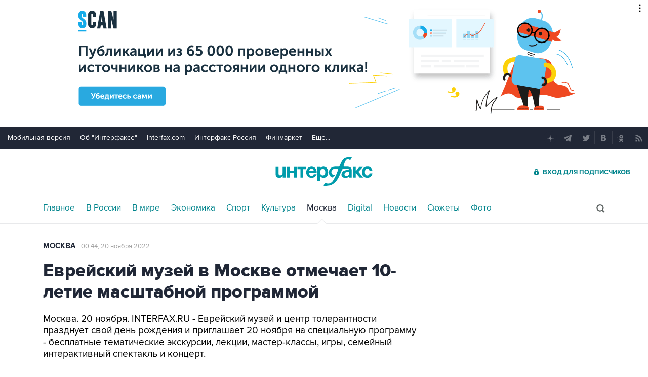

--- FILE ---
content_type: text/html
request_url: https://tns-counter.ru/nc01a**R%3Eundefined*interfax_ru/ru/UTF-8/tmsec=interfax/758695654***
body_size: -73
content:
290F7C0F693E28B1X1765681329:290F7C0F693E28B1X1765681329